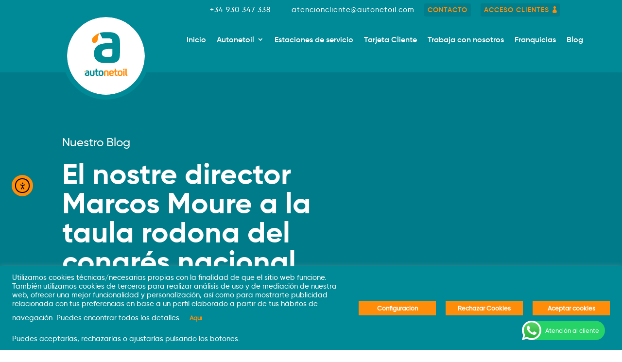

--- FILE ---
content_type: text/html; charset=utf-8
request_url: https://www.google.com/recaptcha/api2/anchor?ar=1&k=6LcUFWYrAAAAAA4f4UVPwPWt_iA0L33DMrtPoWCQ&co=aHR0cHM6Ly9hdXRvbmV0b2lsLmNvbTo0NDM.&hl=en&v=N67nZn4AqZkNcbeMu4prBgzg&size=invisible&anchor-ms=20000&execute-ms=30000&cb=pvf1fzetcfoy
body_size: 48584
content:
<!DOCTYPE HTML><html dir="ltr" lang="en"><head><meta http-equiv="Content-Type" content="text/html; charset=UTF-8">
<meta http-equiv="X-UA-Compatible" content="IE=edge">
<title>reCAPTCHA</title>
<style type="text/css">
/* cyrillic-ext */
@font-face {
  font-family: 'Roboto';
  font-style: normal;
  font-weight: 400;
  font-stretch: 100%;
  src: url(//fonts.gstatic.com/s/roboto/v48/KFO7CnqEu92Fr1ME7kSn66aGLdTylUAMa3GUBHMdazTgWw.woff2) format('woff2');
  unicode-range: U+0460-052F, U+1C80-1C8A, U+20B4, U+2DE0-2DFF, U+A640-A69F, U+FE2E-FE2F;
}
/* cyrillic */
@font-face {
  font-family: 'Roboto';
  font-style: normal;
  font-weight: 400;
  font-stretch: 100%;
  src: url(//fonts.gstatic.com/s/roboto/v48/KFO7CnqEu92Fr1ME7kSn66aGLdTylUAMa3iUBHMdazTgWw.woff2) format('woff2');
  unicode-range: U+0301, U+0400-045F, U+0490-0491, U+04B0-04B1, U+2116;
}
/* greek-ext */
@font-face {
  font-family: 'Roboto';
  font-style: normal;
  font-weight: 400;
  font-stretch: 100%;
  src: url(//fonts.gstatic.com/s/roboto/v48/KFO7CnqEu92Fr1ME7kSn66aGLdTylUAMa3CUBHMdazTgWw.woff2) format('woff2');
  unicode-range: U+1F00-1FFF;
}
/* greek */
@font-face {
  font-family: 'Roboto';
  font-style: normal;
  font-weight: 400;
  font-stretch: 100%;
  src: url(//fonts.gstatic.com/s/roboto/v48/KFO7CnqEu92Fr1ME7kSn66aGLdTylUAMa3-UBHMdazTgWw.woff2) format('woff2');
  unicode-range: U+0370-0377, U+037A-037F, U+0384-038A, U+038C, U+038E-03A1, U+03A3-03FF;
}
/* math */
@font-face {
  font-family: 'Roboto';
  font-style: normal;
  font-weight: 400;
  font-stretch: 100%;
  src: url(//fonts.gstatic.com/s/roboto/v48/KFO7CnqEu92Fr1ME7kSn66aGLdTylUAMawCUBHMdazTgWw.woff2) format('woff2');
  unicode-range: U+0302-0303, U+0305, U+0307-0308, U+0310, U+0312, U+0315, U+031A, U+0326-0327, U+032C, U+032F-0330, U+0332-0333, U+0338, U+033A, U+0346, U+034D, U+0391-03A1, U+03A3-03A9, U+03B1-03C9, U+03D1, U+03D5-03D6, U+03F0-03F1, U+03F4-03F5, U+2016-2017, U+2034-2038, U+203C, U+2040, U+2043, U+2047, U+2050, U+2057, U+205F, U+2070-2071, U+2074-208E, U+2090-209C, U+20D0-20DC, U+20E1, U+20E5-20EF, U+2100-2112, U+2114-2115, U+2117-2121, U+2123-214F, U+2190, U+2192, U+2194-21AE, U+21B0-21E5, U+21F1-21F2, U+21F4-2211, U+2213-2214, U+2216-22FF, U+2308-230B, U+2310, U+2319, U+231C-2321, U+2336-237A, U+237C, U+2395, U+239B-23B7, U+23D0, U+23DC-23E1, U+2474-2475, U+25AF, U+25B3, U+25B7, U+25BD, U+25C1, U+25CA, U+25CC, U+25FB, U+266D-266F, U+27C0-27FF, U+2900-2AFF, U+2B0E-2B11, U+2B30-2B4C, U+2BFE, U+3030, U+FF5B, U+FF5D, U+1D400-1D7FF, U+1EE00-1EEFF;
}
/* symbols */
@font-face {
  font-family: 'Roboto';
  font-style: normal;
  font-weight: 400;
  font-stretch: 100%;
  src: url(//fonts.gstatic.com/s/roboto/v48/KFO7CnqEu92Fr1ME7kSn66aGLdTylUAMaxKUBHMdazTgWw.woff2) format('woff2');
  unicode-range: U+0001-000C, U+000E-001F, U+007F-009F, U+20DD-20E0, U+20E2-20E4, U+2150-218F, U+2190, U+2192, U+2194-2199, U+21AF, U+21E6-21F0, U+21F3, U+2218-2219, U+2299, U+22C4-22C6, U+2300-243F, U+2440-244A, U+2460-24FF, U+25A0-27BF, U+2800-28FF, U+2921-2922, U+2981, U+29BF, U+29EB, U+2B00-2BFF, U+4DC0-4DFF, U+FFF9-FFFB, U+10140-1018E, U+10190-1019C, U+101A0, U+101D0-101FD, U+102E0-102FB, U+10E60-10E7E, U+1D2C0-1D2D3, U+1D2E0-1D37F, U+1F000-1F0FF, U+1F100-1F1AD, U+1F1E6-1F1FF, U+1F30D-1F30F, U+1F315, U+1F31C, U+1F31E, U+1F320-1F32C, U+1F336, U+1F378, U+1F37D, U+1F382, U+1F393-1F39F, U+1F3A7-1F3A8, U+1F3AC-1F3AF, U+1F3C2, U+1F3C4-1F3C6, U+1F3CA-1F3CE, U+1F3D4-1F3E0, U+1F3ED, U+1F3F1-1F3F3, U+1F3F5-1F3F7, U+1F408, U+1F415, U+1F41F, U+1F426, U+1F43F, U+1F441-1F442, U+1F444, U+1F446-1F449, U+1F44C-1F44E, U+1F453, U+1F46A, U+1F47D, U+1F4A3, U+1F4B0, U+1F4B3, U+1F4B9, U+1F4BB, U+1F4BF, U+1F4C8-1F4CB, U+1F4D6, U+1F4DA, U+1F4DF, U+1F4E3-1F4E6, U+1F4EA-1F4ED, U+1F4F7, U+1F4F9-1F4FB, U+1F4FD-1F4FE, U+1F503, U+1F507-1F50B, U+1F50D, U+1F512-1F513, U+1F53E-1F54A, U+1F54F-1F5FA, U+1F610, U+1F650-1F67F, U+1F687, U+1F68D, U+1F691, U+1F694, U+1F698, U+1F6AD, U+1F6B2, U+1F6B9-1F6BA, U+1F6BC, U+1F6C6-1F6CF, U+1F6D3-1F6D7, U+1F6E0-1F6EA, U+1F6F0-1F6F3, U+1F6F7-1F6FC, U+1F700-1F7FF, U+1F800-1F80B, U+1F810-1F847, U+1F850-1F859, U+1F860-1F887, U+1F890-1F8AD, U+1F8B0-1F8BB, U+1F8C0-1F8C1, U+1F900-1F90B, U+1F93B, U+1F946, U+1F984, U+1F996, U+1F9E9, U+1FA00-1FA6F, U+1FA70-1FA7C, U+1FA80-1FA89, U+1FA8F-1FAC6, U+1FACE-1FADC, U+1FADF-1FAE9, U+1FAF0-1FAF8, U+1FB00-1FBFF;
}
/* vietnamese */
@font-face {
  font-family: 'Roboto';
  font-style: normal;
  font-weight: 400;
  font-stretch: 100%;
  src: url(//fonts.gstatic.com/s/roboto/v48/KFO7CnqEu92Fr1ME7kSn66aGLdTylUAMa3OUBHMdazTgWw.woff2) format('woff2');
  unicode-range: U+0102-0103, U+0110-0111, U+0128-0129, U+0168-0169, U+01A0-01A1, U+01AF-01B0, U+0300-0301, U+0303-0304, U+0308-0309, U+0323, U+0329, U+1EA0-1EF9, U+20AB;
}
/* latin-ext */
@font-face {
  font-family: 'Roboto';
  font-style: normal;
  font-weight: 400;
  font-stretch: 100%;
  src: url(//fonts.gstatic.com/s/roboto/v48/KFO7CnqEu92Fr1ME7kSn66aGLdTylUAMa3KUBHMdazTgWw.woff2) format('woff2');
  unicode-range: U+0100-02BA, U+02BD-02C5, U+02C7-02CC, U+02CE-02D7, U+02DD-02FF, U+0304, U+0308, U+0329, U+1D00-1DBF, U+1E00-1E9F, U+1EF2-1EFF, U+2020, U+20A0-20AB, U+20AD-20C0, U+2113, U+2C60-2C7F, U+A720-A7FF;
}
/* latin */
@font-face {
  font-family: 'Roboto';
  font-style: normal;
  font-weight: 400;
  font-stretch: 100%;
  src: url(//fonts.gstatic.com/s/roboto/v48/KFO7CnqEu92Fr1ME7kSn66aGLdTylUAMa3yUBHMdazQ.woff2) format('woff2');
  unicode-range: U+0000-00FF, U+0131, U+0152-0153, U+02BB-02BC, U+02C6, U+02DA, U+02DC, U+0304, U+0308, U+0329, U+2000-206F, U+20AC, U+2122, U+2191, U+2193, U+2212, U+2215, U+FEFF, U+FFFD;
}
/* cyrillic-ext */
@font-face {
  font-family: 'Roboto';
  font-style: normal;
  font-weight: 500;
  font-stretch: 100%;
  src: url(//fonts.gstatic.com/s/roboto/v48/KFO7CnqEu92Fr1ME7kSn66aGLdTylUAMa3GUBHMdazTgWw.woff2) format('woff2');
  unicode-range: U+0460-052F, U+1C80-1C8A, U+20B4, U+2DE0-2DFF, U+A640-A69F, U+FE2E-FE2F;
}
/* cyrillic */
@font-face {
  font-family: 'Roboto';
  font-style: normal;
  font-weight: 500;
  font-stretch: 100%;
  src: url(//fonts.gstatic.com/s/roboto/v48/KFO7CnqEu92Fr1ME7kSn66aGLdTylUAMa3iUBHMdazTgWw.woff2) format('woff2');
  unicode-range: U+0301, U+0400-045F, U+0490-0491, U+04B0-04B1, U+2116;
}
/* greek-ext */
@font-face {
  font-family: 'Roboto';
  font-style: normal;
  font-weight: 500;
  font-stretch: 100%;
  src: url(//fonts.gstatic.com/s/roboto/v48/KFO7CnqEu92Fr1ME7kSn66aGLdTylUAMa3CUBHMdazTgWw.woff2) format('woff2');
  unicode-range: U+1F00-1FFF;
}
/* greek */
@font-face {
  font-family: 'Roboto';
  font-style: normal;
  font-weight: 500;
  font-stretch: 100%;
  src: url(//fonts.gstatic.com/s/roboto/v48/KFO7CnqEu92Fr1ME7kSn66aGLdTylUAMa3-UBHMdazTgWw.woff2) format('woff2');
  unicode-range: U+0370-0377, U+037A-037F, U+0384-038A, U+038C, U+038E-03A1, U+03A3-03FF;
}
/* math */
@font-face {
  font-family: 'Roboto';
  font-style: normal;
  font-weight: 500;
  font-stretch: 100%;
  src: url(//fonts.gstatic.com/s/roboto/v48/KFO7CnqEu92Fr1ME7kSn66aGLdTylUAMawCUBHMdazTgWw.woff2) format('woff2');
  unicode-range: U+0302-0303, U+0305, U+0307-0308, U+0310, U+0312, U+0315, U+031A, U+0326-0327, U+032C, U+032F-0330, U+0332-0333, U+0338, U+033A, U+0346, U+034D, U+0391-03A1, U+03A3-03A9, U+03B1-03C9, U+03D1, U+03D5-03D6, U+03F0-03F1, U+03F4-03F5, U+2016-2017, U+2034-2038, U+203C, U+2040, U+2043, U+2047, U+2050, U+2057, U+205F, U+2070-2071, U+2074-208E, U+2090-209C, U+20D0-20DC, U+20E1, U+20E5-20EF, U+2100-2112, U+2114-2115, U+2117-2121, U+2123-214F, U+2190, U+2192, U+2194-21AE, U+21B0-21E5, U+21F1-21F2, U+21F4-2211, U+2213-2214, U+2216-22FF, U+2308-230B, U+2310, U+2319, U+231C-2321, U+2336-237A, U+237C, U+2395, U+239B-23B7, U+23D0, U+23DC-23E1, U+2474-2475, U+25AF, U+25B3, U+25B7, U+25BD, U+25C1, U+25CA, U+25CC, U+25FB, U+266D-266F, U+27C0-27FF, U+2900-2AFF, U+2B0E-2B11, U+2B30-2B4C, U+2BFE, U+3030, U+FF5B, U+FF5D, U+1D400-1D7FF, U+1EE00-1EEFF;
}
/* symbols */
@font-face {
  font-family: 'Roboto';
  font-style: normal;
  font-weight: 500;
  font-stretch: 100%;
  src: url(//fonts.gstatic.com/s/roboto/v48/KFO7CnqEu92Fr1ME7kSn66aGLdTylUAMaxKUBHMdazTgWw.woff2) format('woff2');
  unicode-range: U+0001-000C, U+000E-001F, U+007F-009F, U+20DD-20E0, U+20E2-20E4, U+2150-218F, U+2190, U+2192, U+2194-2199, U+21AF, U+21E6-21F0, U+21F3, U+2218-2219, U+2299, U+22C4-22C6, U+2300-243F, U+2440-244A, U+2460-24FF, U+25A0-27BF, U+2800-28FF, U+2921-2922, U+2981, U+29BF, U+29EB, U+2B00-2BFF, U+4DC0-4DFF, U+FFF9-FFFB, U+10140-1018E, U+10190-1019C, U+101A0, U+101D0-101FD, U+102E0-102FB, U+10E60-10E7E, U+1D2C0-1D2D3, U+1D2E0-1D37F, U+1F000-1F0FF, U+1F100-1F1AD, U+1F1E6-1F1FF, U+1F30D-1F30F, U+1F315, U+1F31C, U+1F31E, U+1F320-1F32C, U+1F336, U+1F378, U+1F37D, U+1F382, U+1F393-1F39F, U+1F3A7-1F3A8, U+1F3AC-1F3AF, U+1F3C2, U+1F3C4-1F3C6, U+1F3CA-1F3CE, U+1F3D4-1F3E0, U+1F3ED, U+1F3F1-1F3F3, U+1F3F5-1F3F7, U+1F408, U+1F415, U+1F41F, U+1F426, U+1F43F, U+1F441-1F442, U+1F444, U+1F446-1F449, U+1F44C-1F44E, U+1F453, U+1F46A, U+1F47D, U+1F4A3, U+1F4B0, U+1F4B3, U+1F4B9, U+1F4BB, U+1F4BF, U+1F4C8-1F4CB, U+1F4D6, U+1F4DA, U+1F4DF, U+1F4E3-1F4E6, U+1F4EA-1F4ED, U+1F4F7, U+1F4F9-1F4FB, U+1F4FD-1F4FE, U+1F503, U+1F507-1F50B, U+1F50D, U+1F512-1F513, U+1F53E-1F54A, U+1F54F-1F5FA, U+1F610, U+1F650-1F67F, U+1F687, U+1F68D, U+1F691, U+1F694, U+1F698, U+1F6AD, U+1F6B2, U+1F6B9-1F6BA, U+1F6BC, U+1F6C6-1F6CF, U+1F6D3-1F6D7, U+1F6E0-1F6EA, U+1F6F0-1F6F3, U+1F6F7-1F6FC, U+1F700-1F7FF, U+1F800-1F80B, U+1F810-1F847, U+1F850-1F859, U+1F860-1F887, U+1F890-1F8AD, U+1F8B0-1F8BB, U+1F8C0-1F8C1, U+1F900-1F90B, U+1F93B, U+1F946, U+1F984, U+1F996, U+1F9E9, U+1FA00-1FA6F, U+1FA70-1FA7C, U+1FA80-1FA89, U+1FA8F-1FAC6, U+1FACE-1FADC, U+1FADF-1FAE9, U+1FAF0-1FAF8, U+1FB00-1FBFF;
}
/* vietnamese */
@font-face {
  font-family: 'Roboto';
  font-style: normal;
  font-weight: 500;
  font-stretch: 100%;
  src: url(//fonts.gstatic.com/s/roboto/v48/KFO7CnqEu92Fr1ME7kSn66aGLdTylUAMa3OUBHMdazTgWw.woff2) format('woff2');
  unicode-range: U+0102-0103, U+0110-0111, U+0128-0129, U+0168-0169, U+01A0-01A1, U+01AF-01B0, U+0300-0301, U+0303-0304, U+0308-0309, U+0323, U+0329, U+1EA0-1EF9, U+20AB;
}
/* latin-ext */
@font-face {
  font-family: 'Roboto';
  font-style: normal;
  font-weight: 500;
  font-stretch: 100%;
  src: url(//fonts.gstatic.com/s/roboto/v48/KFO7CnqEu92Fr1ME7kSn66aGLdTylUAMa3KUBHMdazTgWw.woff2) format('woff2');
  unicode-range: U+0100-02BA, U+02BD-02C5, U+02C7-02CC, U+02CE-02D7, U+02DD-02FF, U+0304, U+0308, U+0329, U+1D00-1DBF, U+1E00-1E9F, U+1EF2-1EFF, U+2020, U+20A0-20AB, U+20AD-20C0, U+2113, U+2C60-2C7F, U+A720-A7FF;
}
/* latin */
@font-face {
  font-family: 'Roboto';
  font-style: normal;
  font-weight: 500;
  font-stretch: 100%;
  src: url(//fonts.gstatic.com/s/roboto/v48/KFO7CnqEu92Fr1ME7kSn66aGLdTylUAMa3yUBHMdazQ.woff2) format('woff2');
  unicode-range: U+0000-00FF, U+0131, U+0152-0153, U+02BB-02BC, U+02C6, U+02DA, U+02DC, U+0304, U+0308, U+0329, U+2000-206F, U+20AC, U+2122, U+2191, U+2193, U+2212, U+2215, U+FEFF, U+FFFD;
}
/* cyrillic-ext */
@font-face {
  font-family: 'Roboto';
  font-style: normal;
  font-weight: 900;
  font-stretch: 100%;
  src: url(//fonts.gstatic.com/s/roboto/v48/KFO7CnqEu92Fr1ME7kSn66aGLdTylUAMa3GUBHMdazTgWw.woff2) format('woff2');
  unicode-range: U+0460-052F, U+1C80-1C8A, U+20B4, U+2DE0-2DFF, U+A640-A69F, U+FE2E-FE2F;
}
/* cyrillic */
@font-face {
  font-family: 'Roboto';
  font-style: normal;
  font-weight: 900;
  font-stretch: 100%;
  src: url(//fonts.gstatic.com/s/roboto/v48/KFO7CnqEu92Fr1ME7kSn66aGLdTylUAMa3iUBHMdazTgWw.woff2) format('woff2');
  unicode-range: U+0301, U+0400-045F, U+0490-0491, U+04B0-04B1, U+2116;
}
/* greek-ext */
@font-face {
  font-family: 'Roboto';
  font-style: normal;
  font-weight: 900;
  font-stretch: 100%;
  src: url(//fonts.gstatic.com/s/roboto/v48/KFO7CnqEu92Fr1ME7kSn66aGLdTylUAMa3CUBHMdazTgWw.woff2) format('woff2');
  unicode-range: U+1F00-1FFF;
}
/* greek */
@font-face {
  font-family: 'Roboto';
  font-style: normal;
  font-weight: 900;
  font-stretch: 100%;
  src: url(//fonts.gstatic.com/s/roboto/v48/KFO7CnqEu92Fr1ME7kSn66aGLdTylUAMa3-UBHMdazTgWw.woff2) format('woff2');
  unicode-range: U+0370-0377, U+037A-037F, U+0384-038A, U+038C, U+038E-03A1, U+03A3-03FF;
}
/* math */
@font-face {
  font-family: 'Roboto';
  font-style: normal;
  font-weight: 900;
  font-stretch: 100%;
  src: url(//fonts.gstatic.com/s/roboto/v48/KFO7CnqEu92Fr1ME7kSn66aGLdTylUAMawCUBHMdazTgWw.woff2) format('woff2');
  unicode-range: U+0302-0303, U+0305, U+0307-0308, U+0310, U+0312, U+0315, U+031A, U+0326-0327, U+032C, U+032F-0330, U+0332-0333, U+0338, U+033A, U+0346, U+034D, U+0391-03A1, U+03A3-03A9, U+03B1-03C9, U+03D1, U+03D5-03D6, U+03F0-03F1, U+03F4-03F5, U+2016-2017, U+2034-2038, U+203C, U+2040, U+2043, U+2047, U+2050, U+2057, U+205F, U+2070-2071, U+2074-208E, U+2090-209C, U+20D0-20DC, U+20E1, U+20E5-20EF, U+2100-2112, U+2114-2115, U+2117-2121, U+2123-214F, U+2190, U+2192, U+2194-21AE, U+21B0-21E5, U+21F1-21F2, U+21F4-2211, U+2213-2214, U+2216-22FF, U+2308-230B, U+2310, U+2319, U+231C-2321, U+2336-237A, U+237C, U+2395, U+239B-23B7, U+23D0, U+23DC-23E1, U+2474-2475, U+25AF, U+25B3, U+25B7, U+25BD, U+25C1, U+25CA, U+25CC, U+25FB, U+266D-266F, U+27C0-27FF, U+2900-2AFF, U+2B0E-2B11, U+2B30-2B4C, U+2BFE, U+3030, U+FF5B, U+FF5D, U+1D400-1D7FF, U+1EE00-1EEFF;
}
/* symbols */
@font-face {
  font-family: 'Roboto';
  font-style: normal;
  font-weight: 900;
  font-stretch: 100%;
  src: url(//fonts.gstatic.com/s/roboto/v48/KFO7CnqEu92Fr1ME7kSn66aGLdTylUAMaxKUBHMdazTgWw.woff2) format('woff2');
  unicode-range: U+0001-000C, U+000E-001F, U+007F-009F, U+20DD-20E0, U+20E2-20E4, U+2150-218F, U+2190, U+2192, U+2194-2199, U+21AF, U+21E6-21F0, U+21F3, U+2218-2219, U+2299, U+22C4-22C6, U+2300-243F, U+2440-244A, U+2460-24FF, U+25A0-27BF, U+2800-28FF, U+2921-2922, U+2981, U+29BF, U+29EB, U+2B00-2BFF, U+4DC0-4DFF, U+FFF9-FFFB, U+10140-1018E, U+10190-1019C, U+101A0, U+101D0-101FD, U+102E0-102FB, U+10E60-10E7E, U+1D2C0-1D2D3, U+1D2E0-1D37F, U+1F000-1F0FF, U+1F100-1F1AD, U+1F1E6-1F1FF, U+1F30D-1F30F, U+1F315, U+1F31C, U+1F31E, U+1F320-1F32C, U+1F336, U+1F378, U+1F37D, U+1F382, U+1F393-1F39F, U+1F3A7-1F3A8, U+1F3AC-1F3AF, U+1F3C2, U+1F3C4-1F3C6, U+1F3CA-1F3CE, U+1F3D4-1F3E0, U+1F3ED, U+1F3F1-1F3F3, U+1F3F5-1F3F7, U+1F408, U+1F415, U+1F41F, U+1F426, U+1F43F, U+1F441-1F442, U+1F444, U+1F446-1F449, U+1F44C-1F44E, U+1F453, U+1F46A, U+1F47D, U+1F4A3, U+1F4B0, U+1F4B3, U+1F4B9, U+1F4BB, U+1F4BF, U+1F4C8-1F4CB, U+1F4D6, U+1F4DA, U+1F4DF, U+1F4E3-1F4E6, U+1F4EA-1F4ED, U+1F4F7, U+1F4F9-1F4FB, U+1F4FD-1F4FE, U+1F503, U+1F507-1F50B, U+1F50D, U+1F512-1F513, U+1F53E-1F54A, U+1F54F-1F5FA, U+1F610, U+1F650-1F67F, U+1F687, U+1F68D, U+1F691, U+1F694, U+1F698, U+1F6AD, U+1F6B2, U+1F6B9-1F6BA, U+1F6BC, U+1F6C6-1F6CF, U+1F6D3-1F6D7, U+1F6E0-1F6EA, U+1F6F0-1F6F3, U+1F6F7-1F6FC, U+1F700-1F7FF, U+1F800-1F80B, U+1F810-1F847, U+1F850-1F859, U+1F860-1F887, U+1F890-1F8AD, U+1F8B0-1F8BB, U+1F8C0-1F8C1, U+1F900-1F90B, U+1F93B, U+1F946, U+1F984, U+1F996, U+1F9E9, U+1FA00-1FA6F, U+1FA70-1FA7C, U+1FA80-1FA89, U+1FA8F-1FAC6, U+1FACE-1FADC, U+1FADF-1FAE9, U+1FAF0-1FAF8, U+1FB00-1FBFF;
}
/* vietnamese */
@font-face {
  font-family: 'Roboto';
  font-style: normal;
  font-weight: 900;
  font-stretch: 100%;
  src: url(//fonts.gstatic.com/s/roboto/v48/KFO7CnqEu92Fr1ME7kSn66aGLdTylUAMa3OUBHMdazTgWw.woff2) format('woff2');
  unicode-range: U+0102-0103, U+0110-0111, U+0128-0129, U+0168-0169, U+01A0-01A1, U+01AF-01B0, U+0300-0301, U+0303-0304, U+0308-0309, U+0323, U+0329, U+1EA0-1EF9, U+20AB;
}
/* latin-ext */
@font-face {
  font-family: 'Roboto';
  font-style: normal;
  font-weight: 900;
  font-stretch: 100%;
  src: url(//fonts.gstatic.com/s/roboto/v48/KFO7CnqEu92Fr1ME7kSn66aGLdTylUAMa3KUBHMdazTgWw.woff2) format('woff2');
  unicode-range: U+0100-02BA, U+02BD-02C5, U+02C7-02CC, U+02CE-02D7, U+02DD-02FF, U+0304, U+0308, U+0329, U+1D00-1DBF, U+1E00-1E9F, U+1EF2-1EFF, U+2020, U+20A0-20AB, U+20AD-20C0, U+2113, U+2C60-2C7F, U+A720-A7FF;
}
/* latin */
@font-face {
  font-family: 'Roboto';
  font-style: normal;
  font-weight: 900;
  font-stretch: 100%;
  src: url(//fonts.gstatic.com/s/roboto/v48/KFO7CnqEu92Fr1ME7kSn66aGLdTylUAMa3yUBHMdazQ.woff2) format('woff2');
  unicode-range: U+0000-00FF, U+0131, U+0152-0153, U+02BB-02BC, U+02C6, U+02DA, U+02DC, U+0304, U+0308, U+0329, U+2000-206F, U+20AC, U+2122, U+2191, U+2193, U+2212, U+2215, U+FEFF, U+FFFD;
}

</style>
<link rel="stylesheet" type="text/css" href="https://www.gstatic.com/recaptcha/releases/N67nZn4AqZkNcbeMu4prBgzg/styles__ltr.css">
<script nonce="67VYU7eqgdhJGDvVBQhWmA" type="text/javascript">window['__recaptcha_api'] = 'https://www.google.com/recaptcha/api2/';</script>
<script type="text/javascript" src="https://www.gstatic.com/recaptcha/releases/N67nZn4AqZkNcbeMu4prBgzg/recaptcha__en.js" nonce="67VYU7eqgdhJGDvVBQhWmA">
      
    </script></head>
<body><div id="rc-anchor-alert" class="rc-anchor-alert"></div>
<input type="hidden" id="recaptcha-token" value="[base64]">
<script type="text/javascript" nonce="67VYU7eqgdhJGDvVBQhWmA">
      recaptcha.anchor.Main.init("[\x22ainput\x22,[\x22bgdata\x22,\x22\x22,\[base64]/[base64]/[base64]/bmV3IHJbeF0oY1swXSk6RT09Mj9uZXcgclt4XShjWzBdLGNbMV0pOkU9PTM/bmV3IHJbeF0oY1swXSxjWzFdLGNbMl0pOkU9PTQ/[base64]/[base64]/[base64]/[base64]/[base64]/[base64]/[base64]/[base64]\x22,\[base64]\x22,\x22wrlAw50XLCnDvn8gXsKTwoEwwoDDkiDCmCbDqRTCh8OvwpfCnsOydw85ecOdw7DDoMOLw6vCu8OkI1jCjlnDosOhZsKNw6BvwqHCk8O7wpBAw6BeUy0Hw4nCuMOOA8O1w6lYwoLDm2nClxvChcOcw7HDrcO6a8KCwrI/wozCq8Owwq1+woHDqBLDogjDomYWwrTCjk7CsiZiacK9XsO1w5ZTw43DlsOIXsKiBmNZasOvw5vDpsO/w57Dj8Kfw47Ci8OhK8KYRTXCpFDDhcO/wrLCp8O1w6jCmsKXA8OOw5M3Xl9/NVDDjcOTKcOAwpdyw6YKw6rDpsKOw6ckwp7DmcKVb8OEw4Bhw4ktC8OwdyTCu3/Cv1VXw6TCqMK5DCvCs3sJPknCi8KKYsOZwq1Ew6PDgcOJOiRqM8OZNkFWVsOsc1bDoixOw7vCs2dgwrTCihvClhQFwrQhwrvDpcO2wrHClBMuUMOOQcKbZiNFUgHDug7ChMKPwovDpD1Nw4LDk8K8J8KrKcOGfcKdwqnCj1PDrMOaw49cw7t3wpnCux/[base64]/wpfDncOkKMKFw4HCosKZw4ZGQnFKwpzCjybCp8KYwrLCr8KCJsOOwqXCkBtqw5DCoFIAwpfCnk4xwqE/wqnDhnEPwrEnw43ChsOpZTHDlVDCnSHClzkEw7LDrXPDvhTDl0fCp8K9w7bCo0YbfcO/wo/[base64]/[base64]/CuGBbwolPUcOHOVzDucKCw6VmdsKjNmzCmksYw7fDksOCbMKHwrpCPMK1wqRXdsOqw74/[base64]/CgFVWwpvDqTBPNmUZw7BJw5PDr8OOHcKKw4/CmcOkAcK/[base64]/ClMK4RQ9ywqN5wrFQw7vCrS0cw7DCtsOiw7QBNsOmw6zDmRAmw4dwRHXDkzs7w5wREBJ3XTfDjzpfNW4Pw5VFw4EVw6XCq8OXw7XDoUDDphluwqvCg09TWjrCuMOKezZBw612YD3CuMOjwozDsTjDtMKmwqdsw6HCtMOoCMKpwrkqw4/[base64]/Co0vCkcOmXcO/[base64]/[base64]/wqlvwo4Jwq7DrcKQw7Rswp9lw4bCtcKiw5HClxbDtcKLeHJOPgM1wrtNwrt1fsOSw6rDkQcNOQvDuMKywrlFw610YsK0w4Z3VljCpilrwqkGwpbCpw/[base64]/DrgfCqMKZW8O+Y2waRFvCiiPDrMKQecKjZ8KHJF82fD5uwpkVw7fCicKaE8OQA8Kbw4RJXyBuwoBcKzfDixdFNUXCqCTCksKowpXDs8Klw7ZSMRTDpcKPw7fCsTkIwqRnE8KAw7fDnhfCowl1EcORw5YhHFoKIcOYLMKZJyzDq1DCnyZqwo/CmlB/wpbDpyZjwobDgS4gCB47FCHClcKeXUx/fMORIxIcwqQLNCg3bmtTKXw2w6fDkMKcwoTDiF7CoiZXwrdhw6bCgFHCo8Ogw78wAx0jJsOYw6bDkVVww77CvsKIU0nDpcO5GsOWwroJwpHCvmsBTgUZJF/[base64]/S8OfBcOiw4sVw4nDmRzDmDtjw4nDqw0Kw7DCgB06M8OEwrJZw5LDrcORw4XCisKubMOsw5PDjVUSw69Nw5BsGMK8NMKYwr4kccOIw4AbwrIdAsOiw5EjPx/DsMORwrcGw60/BsKaMMOTwpLCusKARx9faT3CkSzCoCnDnMKRc8OPwrrCv8OXNxwhOkrCszkIDRpTMsKYwokLwowmbU8NPcO0wq0TdcOfwpdTbsOlw7Inw5rDiQPCvwBcP8K9wo3DucKQwp/[base64]/[base64]/Dv8Kyw5lUHsKFKl/CocOOw6DCpQnCmcO7w53Cj8OdbsOTB0PChsKPw7bCgBksN2nDnTbCmCbDvcKjRlVcd8KsF8O0GHACAhEmw5YBfkvCp0ZxIV9AL8O2cxbClcOmwrHDrDUVLMKMRyjCgTTDmsKtCXdawpMwD2/CvUsDw7vDjjjDp8KIcwnCgcOvw6g6FsOdFcOcWTHClQdQw5nDpj/CvMOmwq3DuMKnOEFQwp5Ow7gMK8KbFcOmwqDCil5uw5rDhBpNw7vDuUrCoVk4wogqZcORFsK3wqwkC0rDvRgiBcK9LWvCrsKTw6EHwrpAw65kwqbDisKWw4HCvV3Dmn1rXsObalZJf0LDkUt5woTDmCTCg8OSOzIHw48XDhxYw7HCn8K1E2jCrRYfW8K/d8K7KsKFNcOkw5Urw6bCpj8zZHLDo3rDrVvChWVNdMKfw59YPMOOPkcvwrDDqcKjIXZ1aMO/BMKwwozCogfCrF8NOGAgwpvCi3HCpnXDm3wqHDl1wrbCnmnDrsKHw4grwosgVFttwq0PPXgvOMODwoJiwpU+w6ZfwojDgMKEw5TDpjrDvzrDm8KuQhwsYifDhcOJw6XCpRPDpgNpaQvDvMO1R8O6w79iTsOfw77Dr8K7cMKUUsOawpYCwoZDw6VkwoPCpw/Cqm4aaMKpw7Z/w7gtGwlDwrgow7bDusKOw6LCgFh8UcOfw6XCr3QQwo/[base64]/LMOOw6cDGWrCq2E4LcK+wqTDgATDhgkhwoTDlCTCq8Kaw6nDnTUzQiQPFcOFwqdNEsKKwrfDssKqwoXDoyAAw41/WEd2B8Ojw6TCu38fVsKSwpnCun5IE2bCkRoyZsOYFsKMZxXDgMOENsKcwrogwrbDq2vDlQJQES9jEVPDjcOeL0jDg8KWIMKNJ0tYNsKRw4I+X8OQw4dMw7nDjgHCp8K3UU/CpiLDsEPDpMKAw6NQZ8Khwq3Dk8OrL8O4w7XDsMOOwqd0wp/[base64]/CsMKWZ8OSUcKqaW7DqF3DpsO4w6bDvcOhMQvCq8KvVcKFw5nCth/[base64]/DR0AYcKUNsKxw7vCg8Ohw7DCj8OUw7XCjGbDhcK/w71AMA3CkmvDpMKDL8OOw77DjSF2w7fDt2sDw6vCuQvDtgMqAsOlwogmwrBPw47CucOzw4/DoXBldy7Dh8OIX2pEV8Kuw68GMW7CtcOBwqHCqhhKw7dtOUYfwr4Tw7/Cp8K+woctwpPDhcOHw61pwoAQw4dtAhjDojtzHiAew64hXyxAEsKYw6TDsgp6N1A5wrXCm8KaIR9xO2IBw6nCgsKlw7jCgcOiwoIww4zDjsOBw412e8K/w5zDpMOFwonCj0tfw4DCqcOdXMOxNsOHw6rDq8OxKMOiSC1aX0vCtEcnw7APw5vDoUPDjWjClcO6w7nCvyXDr8OoGCXDmRVGwowXNMOIFEXDp0XDtH5JF8K6LzjCrzRfw47CliUSw7TCiTTDkldGwqlZfzomw4UQwqU+ZAjDqVlFQMOBw40hwr/[base64]/DjWvDp8OPAcOPbcKpwrpADMK8dcKtw6F8wpLDohUjwq0bP8KHw4PDh8OhGMORZ8K2OQjDoMOJHMOIw5pgw5JyBGAFbsKRwozCvlbDq2zDiEDDlcO5wqovwqt8wpvDrV5TDA9rw6gSQhzCm1g7VgDCry/[base64]/[base64]/CmnQuwqsMw7h2w4HDo3bDhD7DjsOvIm93wqPDn8Oaw4XDnQ3CrcKLCcOqw6d1w6AgZmgvTsK6w6LChsO1wpzDlcOxIMO/cE7DiiJUw6PDqcOeHMO1wolOwqMFJ8OJw6EhdWDDosKvwo1/RsOEFy7CvMKMCjowKEsRe3bCsVp/N2XDgcK+EWhbaMOCEMKOw7vCuGbDlsOLwrQ8w7rCiE/CusKnNzPClMOuWsOKKkXDmjzDkRVhwqZYwolwwrvCrkzDucKOY3zCksOJEF7DoCfDlRklw43CngI/wpo0w4LCkVsKwqQKQsKQLsKmwqzDqT0Hw53CgsO8dcO+wpNRw7o7wp3CiiAXJxfCpDHCgMO2wrvDkn7DgC5rTBoiAcKPwpZswoHDlcOtwpbDplvCizEQwpk7esK/wp3Dq8Kqw4TChjcfwrB5B8K7wofCmMK2dl8zwrwVMMOgUsK1w7ZiSy7Dgkwxw6TCksKgXysXNEXDj8KULcO/wo7DlMKlE8Kbw4QNKcOyJ2vDn3/DmsKtYsOQw57CusKqwppLQgcPw7dYaDjDlsOTw405OG3DiE3CvMKFwqNYRHErw5jCoQ0Kwrs/KwXDhMOWw5/Cmn4Sw6tnwrHDvzzCtx89w7rDvzDCmsKowqc1YMKIwo/DvGHCpl3DgcKPwpQKaxg/[base64]/CrBjCnCkGDMKVw7/DvUTCm8OVCMK7H8KCw78gwpxoM2lyMlfCt8OmEzLDo8O5worCmcK3H0ooFcKYw7gfwrvCs0BCbzF1wrQSw6MuIEl+XcORw5ppdVDCgkzCsQ8Xwq/DvsOpw6wtw6zDrDRkw7zCpsKtWMO4NVsbSQsLw5zDq0jDmk0/QzDDnMOlUcOMw78tw4JADMKRwqXDsznDiQkkw50ub8OpZcKyw4LClAhKwrhiYgvDmcOww6vDlVvCrMOIwq5Nw4s4EUnCrEN7d3XCvFjClsKzA8O6A8KTw4HCp8ORwrxUEsOdw5hwXlLDusKGZhXDphVdNk7DpMO1w6XDicOJwpJSwp/CssKHw5YOw6V5wrMswpXCv397w4Njw4wqw45DPMKDVMKWNcKnw5YzRMKuwp1NDMOFw7tKwqVxwrYiw73CpMOuPcOMw4bCqTpPwrgrw4BEdCJ6w47Dp8KawobDuCHCr8O/[base64]/DrsOXOMOHwpnDvyLDjMKpwpnDknJRMsKcYsKNw5TDmg/DlcO8ZsOfw7XCkcKgLnV6wpLDjlPDtQjDl0BuB8OIWEt2J8KWwoPCo8OiSXrCoSTDui/CssKYw5NywpIYOcKEwqnDq8OVw5l4wrA2PMKWGE5ew7QdUk7CnsOdDcOTwoTCoyQqQQDCjlvCscKSw5bCk8OYwp/Dhyk9w63CkUTCiMOIw4Ycwr/[base64]/CgMOUw7fDnMOicMKOw6bCg8KNw6sSwqYaw6tswp3CtcOYw5Q/wqfDtsKfw53CrgMZHsOQIMKjWFHDhnoKw67CoHgYw5nDqC4ww4MXw6XDtSjDuX5WK8K0wq9YGsOUHMK1GsKYw6txw6TClU3ChMOiE0pgAivDiRjChiFzwqxDScOuRVt6dcOrw6nChHpVwqdpwqTDggJAw6LDlmMVe0DDhsOWwpkZVsOYw4bCnMKewrZULQ/[base64]/[base64]/[base64]/DrAFUwpbDjsO0P2TDjcKLBFdIMcO1wqLDs8KAwqrDmwjCq8ODdErDncKBwp8Nwq3CvTvCpsOsFcO4w7BhLU4ywqvCk0tASzDCkzE/ERU3wrs/wrbDhMKGw6NXInkBahUCwqDCm3PCoWQ3F8K8DyzCmsOLRSLDnzPDmMKweRxfW8KIw43DjFttw5vCmMOScMOzw7jCtsOSw4xGw7/DjMKIaRrCh2l0wpnDn8ODw4U8fgHDiMOcccKew7IVC8O/w6XCssOMw73CqcOaAcOWwprDmcKZMg4GbylKMHclwqMjahRALEQHI8KWCMOGflTDiMOsDDsmw5HDoQDCmMKDQ8OcE8OFwqjCtjV0bHNSw55sMMK4w786E8Olw7fDmWPCsAo+wqvDj0gDwqxgcy8fw5HCk8OsbH3Dl8KKP8ObQcKJY8Ocw4/Ch0HDrsKeKMK9MVTCsnjCicOVw6DCrlBZVMOXwp1uO2hvXkPCr14wdMKnw4IGwpEZal3Cgn/Ct2MdwpBHw7vDlMOVw4bDj8OWOz5zwosCdMK0NUk3JQjCjCBnSwhOwo48Ok9XBRN2J1cVNClLwqwHBFvCtcK9ZcOpwrjCrB3DjMO0E8OKV11cw43DtMK3QysPwpEWS8Krw7TDkTPDtcOXbhLCkMOKw5vDvMO8woIcwrzCtsKbS24+wp/Ck1DCpC3Cmk8zWiQfRCEOwoTCmMK2w7scw47DsMKiZW/CvsK0bC3DqFvDrB3CoDh4w4dpw7fCtj4ww53Ci0AVHHLCunUmb33CqywDw7DDqsOBEMOCw5XCrcK7IsOvKsOLwqBTw7VKwpDDnDDCgAM+wqLCsjMYwoXCrRTCnsOuYMOAOXw1RcK5En06w5zCp8OIw7gAd8K8e0TCqhHDqG/CgMK9HShCU8O8wpDClAvCtMKiwp/DmT8Qcn3CtcKkw57ClcKgw4fClQ1iw5TDjsO1wrEQw5kDw4xWPnM/wpnDlsOKW13CnsO4ZG7DlhvCkcOFAWJVw5wKwrhJw6ROw7XDuVhUw74/csOCw6ppw6DDpy1jTsOIwpDDjsOOAMK2WSR0d3I6ISbDlcK8WcO7R8Kpw7UBTcKzH8OLNsObCsKJwrPDohbDiRYvY13CjsKLYRHDisO3w6rCv8OaXTPDucOGazJ2XkvDhkRNwq3Cv8KEcMOcVMOww4jDhSfDnUV1w6fCusK2AG/DsVoqBCXCkkNRETJUSmnCmXFawp0RwpolTAVDwqY2PsKrccKJIcOPw6HDr8O0w7zCvHDChG10wqpWwq8WCB3Dh1nCj2ByI8OOw4N1eH/CucO7XMKfJ8KneMK2L8OZw4nCm2/CqnHDs29rR8KbZ8OCFMODw7R3dBlkw5xnSwQRT8ODbB8pDsK1I1gbw4PDmBU9FwtqEsOvwpo6anrCu8OnKsOmwrPDlDUqbsOnw7oSX8OdADN6wpl8bBPDpcKJacK5wrTDgFPCvTE/w5wuZsK/wo/DmF1XZcKewrtKGcOUw49pw6fCisKjISTCj8K4XUHDrjVNw600a8K+T8OnHcKZwo81w4rCiidOwps3w4YAwoYYwoJBf8KNOFEKwqpjwr4IUgPCpMOSw5vCniU4w6JxXsO0w6HDqcKrfgVyw6/CskvCjiDDn8KcawIgwo7CrXM7wrnCgC1ubFLDm8OgwoImwrXCjMOcwpo8wpcZMMOIw4TCulzCmMOgworCg8OywrdnwpQTGRnDvxQjwqBsw5cpLRvCgBYdKMOZcyQeeyXDlcKLwpjCplHCgsOKwrl0IsKwLsKAw5AQw6/[base64]/CssO/[base64]/DtcKCJsOabhXDll/CrcKTwozDpztRwqN/[base64]/Dn8KXOMO6VsKvBsOXB8K6w4l5woTDgMOgw4HCosKEw73DkMOpdcKFw4kiw4pSEsKRwq8JwqnDkywtangpw7B3wopzFgdZT8OswqPCisKvw5rCgDHChSAKMcKcW8O/TcOow5HCmsOYXjXDojBdFSTDrMOcFMO+J0MfXcOZIHzDtsO2BMK4wovCjMOtOsKiw6zDgU7Djy7DsmfCtsOUwo3DuMOmOXU4XXMIPzfChcOMw5XCkcKQwqrDn8KMWMKfOxxAI3EawrwnQcOFDAHDj8KHwpw3w6/CrEUDwq3CpsKow5PCrADDjsOpw4PCt8O3wqFOwqM/E8KZwq7Ci8KzMcK6bcOXwoPCvcOlCWXCqCjDrhnCv8OKw75ZL2x7K8ONwoo0KMKSwpLDmcKYYjPDm8OwXcOUwqzCk8KWUcKCNDgZRQnCiMOvY8O/ZUBRw77ChiUCG8O7EBJbwpvDmMKPbn/CgcKWw6RAEcKoRsOQwqBMw7ZfQ8ODw7oeMl17YRtRYV/[base64]/DtCrCqEnCpWTDr8Oew5bDosOrwoLCihPDkG/DrMOowq0eHsKSw5sRw4PCqFZXwqxbBjrDkHbDncKvwo0tFkHChCPChsK4ZVDCo10SfQB/wq84VMKow7vDvMK3ecKcNGdDcUJiwpNowqTDpsOVNnY3AMKIw51Ow7dCSjYAQUjCrMKjbC5Mf13Ds8K0w7HDnVrDu8O5QEYYHy3DlMKmdjrCksKrw5XDih/Csig+WcK7w61Qw4nDoX4bwq3DgAlkLsOqw45gw6Jfw41mFsKaZsKLBcO3OsKxwp4Zw6wtw7JTWcOBHsK7EsOxw6TCucO+wo3Ds0NcwqfDixoTWsOUCsKTT8KhC8OYFzkufsOtw6/CksOowq3CscOEU1JlL8KFZ34Mwo3Cp8KKw7DCm8KqWMKMEA1RWysyc2BFCcOBVsK3wrrCncKOwr0+w5TCuMOrw5h6ecKPb8OHbMOxw50nw4/CqcOvwrzDqsOSwqADPkXCklbCmsO6ZnfCpsKzw7jDjCTDqnfCnMK+w5x6K8OqFsOdw7fChiTDiTxjwp3DucKxVMOvw7TCocOHwr5aFMOvw57CocKddMKxwr5SesKVLgDDiMO5w6jCmyQ5wqXDrcKDOUrDsHnDtsKvw4Vsw4J8MMKMw4lBesOvJBLCocKlXjvCqm/DoyFycsOYQlHDiF7ChzLCimDCp0TDkFRWYsOQf8KWwoHCm8KgwqXDqljDnV/DphPCq8Krw51eF0jDlGHChC/ClcORHsOIw7okwp1yY8OAemNcwp5eVFsJwp3DgMO3WsKVIA3CuDbCh8OXwrDDjStAwp3DtUXDsUUvFQvDh3Epdx3DqMOEJMO3w6cWw7czw74xbRx5LEHCksKcw4fCvGd5w77CgmLDqQfCrsO/w7tNFTI3VsK6wpjDhsKTG8OCw6hiwosPw6xZFMKDwrVBw71Hwo1hA8KWJyFSA8Kewpssw77DtMOUwp8Gw7DDpjbDqzTCmsOFLX9BPcK6ZMOwERYaw4BMw5BawpQHw602wobCnXfDn8KON8OIwo1bw4rCpcOuQ8Kkw4jDqSRxYA/[base64]/WkXDpMKPf8OIecK+w4xUwrR5RF8wbMKNw5HDpXoqDsK8w5fClcObwo3DgikSwrXCvUYQwrg0w7MFw7/Cv8Oew60PXsKAYEkpcAnCkRBlw5F4LV9zw7HCs8KNw4vCnkw4w4jChcOvKzjCqMO3w7rDvMK4wpnCnFzDh8K9UcOFEsK9wojCiMK+w7XCmcKxw7LCgcKVwpobZw4Hwq3CjEfCrwF0aMKOdMOhwprClMOmwpMzwp/CvcKIw5kARDBOATFzwr9Pw6PDk8OPZMOOPRHClcKtwrfDhMOAPsOVQ8OOPMKGfMKneCfDlSrChwPDun3CncKENTPDrnLDk8Kiw4MGwpzDk11gwpbCs8OqI8KfO0RkU10aw5VlVMKYw7nDgmB4EsKHwoEmw78iDGnChXZpTkgjNjTCrEZpZR/DminDrWxCw4LDoEhxw43Ck8KicWBHwpPCmcKpwptlwq15w6Rae8OVwoDCtA7DqlnCjn9iwq7Ds0TDkMK/wr5PwqkVTMKQwqHCscOKwpt3w7Qcw5jDhzbCnxNCAh3ClMOTw5PCsMKnNcKXw5vDkWjCmMOjYMKdRHMKw6PCkMO8IXssa8KlfDlCwpc7wqkLwrhKccKhSg3CqcKJw5BJQ8KDaR9Gw4McwoPCrz1HUMOELW/Dt8KIJ1rCh8OGARlMwqdFw6MdTsK1w53CjsOSCMOKWygDw4PDvcOew4INNsKCwosvw5nDiy95Q8O/TCLDk8OkcAvDlWHCllbCp8KUwqbCpsKuUQ7CpcOdHiNCwr8jC2VVw7wES3/DnTvDrCJza8OYX8KTw4/DkVjDrMOdw5PDlXrDlnHDqmjDocK5w5Aww60+HAA/BsKMwoXCk3DCr8O0wqfClTpcMU5dbRDDmlBaw7LDrjFtwoVcdFzCgsKQwrvDncK7QibCvjPDjcOTNcKoGGUSwojDg8O8wqfCuFMeDcKpKMOzwr3CtHTCoDfDhVDCgxrCuy9iKMKVL1hmFSMcwrFMWcO8w6khS8KDSzMVbHDDqlvCksKwAQrCt1oHAcOoM2/[base64]/CsKWYUfDvQQZwqwZVcK6w4bDksK/[base64]/[base64]/[base64]/KxPCtMOnwo3DlC/CvsO4wp8AwpLDsHvDlsKewqTDkcONwofCm8OvccKgKsO4Qx13wr4cw54pLlHDmw/CgF/CuMK6w4IYY8KtZFoTw5IRL8KNQwYiwp7DmsKiwrzCr8OPw7g3X8K6wrfDnz7Ck8OaBcOlbAfDpsKLLCLDssKiwrpBwrXCq8KMwr4PCGPCl8OCFGIuwprDglFKwp/DuEN5eVUOwpptw6oXYsO+CC7Cp0LDgcO3wrfCkQFFw5nDtsKNw5rDosO0fsOjXUnCm8KLwoLCgsO4w4BWwpfChDpGVxNzw7vDp8OjejcDFsK8w7x4W0XDqsOHC1/[base64]/[base64]/[base64]/bEYTwpnCmBsIwrpTNMKLwrNpEsOXOQF3ZlAwTcK/wrvDlxgKJsKywpN8XcOzW8KfwpHDlmEHw7nCi8KwwodEw5IdfcOpwpzCjgrCn8KywqrDlMOLRMKxUS7DgRTCgT7Cl8KDwrTChcOEw6pEwo0xw7TDhG7Cu8OBwqnChlvDocKsPGA/wpcPwptwVsK2wphLcsKJw7PClyrDkCfDkjYkwpNGwrvDiy/DuMKAWsOVwq/[base64]/DtkQbwpJ5wqzDtcOXNcKNw63CtyYcVhdvGMOqwoFUf3Qlwrh1NMOIw4nCvMKoACnDvsOpYMK4ZcOFMXsmwqHCucKQSyrCu8KdMB/ChcKwMMOJw5c+d2bCpsKnwqvCjsOuYsKWwrwTwpRlXREQJHZzw4rCncKRe2xLFcOOw7PDgsKxwrtbwqzCoW1HZsOrw4RxFEfCgsKrw5/CmCjDhg3CnsKew5NqAi13wpZFw6vDvcK+wooGwo7Cn3s9woHCgcOeAW92wpZJw7YCw6cgwoQuK8Kzw4xlREsPG0/CqllAQmkAwrPDkXJCBx3DmBbDq8O4GcOGbAvCnHgoacKMwq/[base64]/VcKsJxNAw4lBwrPCkmbCkR/DsgbCksO/wpRbw5F3w6LCq8K+Q8KLWBzCpMO7wrFFw5IVwqRNw71nw7IGwqYbw4QTJ3tjw4c1WDYIAmzCpF4xwobDtcOiw57DgcK7FcOEb8ODw4tEw5t4ZTrDlGU/CikYwpjDrVYtwr3CjsKjw6kdWSd5wpPCksKma3nDm8ODD8KfEnnCsUMleG3DpcKoNhxASMOuAU/DvcKDEsKhQ1PDmkgcw7rDh8OFO8KQwovClQ/Dr8KaYm3Dk2t7w7MjwrpewqRwS8OgPQIhYDA/w4giKWnDs8KWUsKHwpnDnMKpw4JeCBzDkEvDj2QldxPDgMKdLcO3wrVvY8OvGcOQTcK+wqBAXzsPKxXCp8K/wqhpwr/CksK4wroDwpMsw4oYFMKUw40eQcOgw6wrWH/CrhZOMhbCvlrCgB0Tw4zCiFTDpsKlw4/[base64]/DtcOSwpobWiR8IsKvOBBFw5VTQMOjwo3CosOBAsKEw5LDhcKUwpHCng5AwoVpwoQjwpnCv8O0bkPCtmHCq8KLST0uwoRJw5hgJ8OjQkY9w4bDucOOw6RNNg5/[base64]/a8OSCcKEw5jDm8KFwqBHZsKBc8Kyw6fCmcOSwobChXkgN8OTSR0CY8KZw400XcKTbsOQw5fCnMKuaQIqL07DhcKyS8ODJRQoXWbCh8KtMWAKDn04w551w4FaWMO1wr59w43DlwteZHzCkMKtw7YhwpsgeREGw7HCscKbLMKQCR7CqMOmwovCosKSw6/[base64]/U8Kfw5vCpcO/wr8zwoorb2fCkcOAfAgbwoXDpsKREBwrWMK4I3LCpUALwrQEAcO6w7gSwqZmO3tpNCk8w7YnIsKMw7rDhy4VOhrCscK/aGbCmcOyw4tgMBFLOnXCkHfCpMKHwprDrMKZDcOqw6ALw6jCjcOLDsOSc8KxAWhGw456EMOswqFpw6DCqFvCvcKLIsKNwoTCnH3DmXHCocKGRyNgwpQnWRTCnEHDny/Ch8K3PyRwwpbDvUzCssOSw77DmsKRcHsOasKYw4rCgTrDtMK9IWEHw5MDwo3ChnnDmy5aIMOpw4/CucOnB2XDkcOGQyjCtcO7TSDChcOmeFPChT44b8KAesOJwrfCtMKuwqLCslnCiMKPwqB7e8O7w5RtwoPCvCbCqD/[base64]/CiRcCccOjw7bCiBMAGwTCqS8hXcKww5rDusK4L8Okw5xmw6xmwqbDlAQ8w6gJFCh4DgJaL8KCE8KWw7Mkwr/[base64]/[base64]/wrJ7w5gCwqFFbzHCuWcKEMObw4bCr8OWPcK8Ux7DpFgyw75+w47CpMOrZUpdw43DosKWFETDpMKjw67CkH/DjcKIwr8IFsKaw5J3XCPDqcOLwprDlSPCpTfDksOIBmjCg8ODbWPDo8K7w5Brw4DDnS1+wqfDqkXCoTbDiMOgw43DiG86w6LDpcKaw7fDpFnClMKQw4nDm8O9ZsKUOi0VK8OEW3tAPkY5wp5/w53DrxbCk2TDvcO4FB7DvDvDisKZAMKBwqPDpcO/[base64]/DpQrChMOfMMKIOsKLw63CosOAwrtzLHVqwq3Cr8OfA8OTFTI9w7gMw6nDqSoHw5jCs8KUwofDp8OzwrIYSQM0FsOPRsOqw6bClcKKDDXDg8KPw5sifsKvwpVFw5oQw7/Ch8KOFsKYJ1tqVsK0RwXCjsKAAl99wrI5wp11PMOtbMKLeTYWw6ECw4DCnMKHIgPCgMK0wrDDmWF7MMOlRjMEOMO4SWfClMOmIMKiesKZAW/CrDbChcKveQ4WcygqwoQwTClnw6rCsDPCoiPDoxbChglERcOYAVgOw59+wq3DmsKtwozDrMOoVHh3w53DpQ58w4IPAhUIVnzCpTbCl3LCn8O1wqkew7rDl8OBw7BqGRkCesOhw7/DlgrDr3vCocO4IsKdwoPCrVDCvsKYHcOQwp8SIjB5dsOBwrIPMz/DisK/[base64]/JcOowrLCvR8EwqfCrMKyGH0AwokkCMOTNMKrw4VNFmbCqnlSe8KpICjCj8OyH8KfEAbDh33Cp8O+JywIw6cAwoHCiirCpRDCphrCoMO/wp3Cg8KPOMOSw5NBU8Oyw5Q1wqxpVcOcSy7CiCIYwoHDrsKWwrfDv3rCsHPCkRRjN8OoecK/[base64]/ChsKFPsKawqkgfsKswq9Rw4fCgcKoBsKVDnvDkV4eO8KtwpgVwrBqwqxXw7tQw7jCsiJbBcKyPsKbw5o5w5DDp8KIF8KWL33DkcKtw7bDhcKywo80d8K1wrXDuk8GPcKaw6t6TWtEd8ODwpBRSQ9owpYEwr1swprDucKUw4Buwqtfwo/CnTlLWMOgwqfCp8KLw5vCjAnCtcKoO2Qgw5d7GsKww7UBEGnDjG/CswcOw7/DkXfDoV7Cp8KDWsOawp1gwqnCkXnCpGTDg8KIeS7DusOMWMKFw53DplBtYl/[base64]/[base64]/w7Q3w4nDusOww4tHw7oCw4s+X8KUw7IyKEzCiiNFwo5iw43Cm8OUGTYyesOnOgnDq0rCvillCTU2w5pbwqHCnELDgBLDi1ZZw5nCrG/Dv3RFw5Ehw4LClg7DksKQwrMiLERGFMODw4LCjMOww4TDsMOJwoHCnGkJXsOEw4Ijw4bDr8OqckBawqXClEgza8OtwqDCj8OHIsO0woIYA8OoIcKKQnhbwpsmAcOpw5vDtAHCt8OOQRkobyMCw7LCnAoJwr/DsRh0QsKxwqtyYsOYw4LDhH3DksObwqfDmmhnbArDpcK+OHnDhjVqGTrCn8OawoHDssKww7LCqTPChcOFIx/CoMKiwpMfw7LDnk5Ew59RPcKII8KNwojDkMO/cGE5w53DoSQqYxR2a8K3w5RtQsOFwrXCtlrDmA18XMOmIzTChMOdwoXDrsKKwofDqRUKJg08enhJEMKAwqtpQmPCi8K+BMKJfSLChzvClwHCpMOCw53CtS/DhMK5wrzCn8OgCsORHMOqKW/CpmA5MMKFw4/DjMK1wrrDhsKcw6Zgwq1qw5bDrsKxX8Knwq3CtmbCn8KrR37DjMO8wrQ9OQPCosKlCcOEAMKAw57Du8KvfErCmFDCu8Oew7okwpRyw5J5f0MYIxd6w4DCkgLCq1hPZg9jw7oFbhYaN8OZG1l/w6QEODogwo4HccKTWsOZY3/DpmLDlMKrw43Di1jCo8ODZQk0P23Ci8Klw5LDv8KhX8OrZcOXw7PCuW3CucKpRkfDu8K7P8Orw7nDrMKMfV/CuBXDpCTDlsKYA8KpWMO7bcK3wpEzNsK0wpHCj8OLBgzCgi98wq/[base64]/[base64]/DslrCvl/DqT/DohjCnxJyGMOTMMKcL0bDrjvCjTcsOcK2wprCksK4w58tQcOPPsOiwrfCnsKlLnHDlMOGwpc1wpJew6/[base64]/CisOOw6/DkcO0K2oxwq3Ct8OzwrjDhTRNw5/DpsK2w5/[base64]/UhRwKsO2U8OoQWgJT1xYw5oww63DtlRgQ8KpI2EKwppaOkPDoTfCscOvw6IOwrjCtMKgwqvDrmTDumohwoQ0X8OQwp9Hw6nDpMKcMsKLwqvDoCVbw5xJFsKmw419bVgewrHDr8KPMcOOwp40ZyPClcOKWcK1w7DCjMOUw7tjLsOnwqrCosKMLsKiQCDCvMO3wo/Cjm3DilDCmMK/wqPCpMORYcODw4LDmMKAL33CrnjCog7Dm8OTw5xzw4TCinc7w6xpw6kPFcKDw4/CrAHDh8OWJcKaFGF9OMKSRjjCpsOeTiJlN8OCKMKDw48bwonCmT4/[base64]/DhcK8CnNeCsKpa8OrN8KWw5/CvV/CvQ7CvQYLwpPCoBDChVQ5FMOWwqPCocKVwr3Cu8KRw4bDtsO3RMKRw7PDgwzDiDPCtMO4asK3O8KkPAtnw5bDqGfCqsO2D8OkcMK9Ojc3aMOVRsOxWBXDkRh1HsK0wrHDk8O9w6PCnU8/w7o3w4R4w4JRwpfCkj/[base64]/wpLDmSTDosKEw7NEUQwKwpDDo8OwwrtHw61FAMKJRTFnwqDDkcKwPRzDgDzCol1fCcOOwoV4McOoA3pVw7bCnwgzbcOoZ8OkwrfChMOtMcKBw7HDn0DDvsKbDlUHLw4dcTPDhHnDucKsJsK5PMKmZkLDuUwoTDpgA8Otw4U2w6/DglJSNn55SMOVw6ReHEV+aHF5w5tzw5UlIEsEKcOsw7Z7wpseeSpKW15wLDrCg8KIKEVRw6zCtcKrFMOdVXDCmVrCpTI8FAnDnMKMAcKgD8KAw77DoFzDtkt0wp3DvQPCh8KTwpVrWcOCw7lvwrcXwrrCs8OWwrLDtMOcP8K0CFYJP8KWfEo7Q8Okw6bDnBTDiMOdwq/CrsKcDgTDr0kwY8OiP3zCpMOoOcOtan/CpcO0ccOFAsKiwpfCswIrw7AewrfDrcOYwqtdaFXDnMOcw7ggJUt9w4lrTsOlPC/DosOXV1xgw4vCvnk6D8OuaUHDgsOQw7rCtwDCgUvCssKiw5/CoU5UWMK2Hz7CsWrDgcKPw5p2wrHCu8O1wrcPTX7DgyZEwpwrPMOGRy5bQsKuwp9/[base64]/Di8OSOcKIw4zCg8KAw4R1wrHDqMKowrLDjsOyFA4nwqhxwrgHNwxew4BRI8OPHsO6wptawrFhwrfDtMKkwqI/bsK2wrTCscORER7Dq8K+ZBVdw4VSIEXCscOGCsOmwrfDhsKlw6rCtSEow57Cu8KewqgRw7/[base64]/DhQZHwq/DkijDn8O9OR8BwoVBFUxnw73CiSHDvcORI8KLUjx0csOdwpPDgB3Cj8KYeMKXwoDCvE/DvHQkIsKwDFPCkcOqwqUSwrbDrzTDsAxYw5dnLSLCjsKXXcO2w4XDvHYJZAElTsKAZ8OpJBHCkcKcG8KPw5Ice8KtwpsMVMK1wrZSaW/[base64]/DkMKbw7ADw69eSMKtwq8qFMKywroFw4jDqsOXQsKcw6XCj8OQbsKGD8KlXsKzNy3ClDPDmCFXw5LCuSkGOH7Cp8KUEcOXw4t5wpJacsOtwovDqcKnaQDCpjRbw5LDszPCgUAuwrIGw7/Cm0gTXAoiw73Cg0VTwr/Dp8Kkw5oHw6caw43ChsOsbzEcHwjDh3dBWMODP8OKbFbClMKhQlRww7zDkMOOw67Ch3nDgcKcbl8Jwq1ewpzCpELDn8O9w4bCgMK+wrnDvcKXwodtaMOIP0hmw501FHRiwo8ZwqHClsOhw65sKsKLTsOADsK6LlXDj2vDiAYFw6bCnsOyRitgQyDDoWw6LGPCssObWE/[base64]/ClSRWw5vCmMKNd2HCkF1jHBXCv3zDvMKDeyxgMgbDinMvw7k+woXDmcOLw5PDiifDk8KyDsORw4LCuSIXwq/ConzDjWQYc3vDmS5OwqoUMMORw6YWwoAo\x22],null,[\x22conf\x22,null,\x226LcUFWYrAAAAAA4f4UVPwPWt_iA0L33DMrtPoWCQ\x22,0,null,null,null,1,[21,125,63,73,95,87,41,43,42,83,102,105,109,121],[7059694,907],0,null,null,null,null,0,null,0,null,700,1,null,0,\[base64]/76lBhnEnQkZnOKMAhmv8xEZ\x22,0,0,null,null,1,null,0,0,null,null,null,0],\x22https://autonetoil.com:443\x22,null,[3,1,1],null,null,null,1,3600,[\x22https://www.google.com/intl/en/policies/privacy/\x22,\x22https://www.google.com/intl/en/policies/terms/\x22],\x22m/PWmqZLHRsecPHmbBaKAxNeDc0mRnonEcKWHYI1HjQ\\u003d\x22,1,0,null,1,1769567708807,0,0,[181,167,231],null,[40,210,152,33],\x22RC-dPxZ6fzeUCIScw\x22,null,null,null,null,null,\x220dAFcWeA7AzJLEfbgYK6bi7avutZJ_s6xSnOAEx3KKJ8M8Ri5qH1QGetnq1_Mtsbs02e7-IGJJdTbsHnjnS_yiHhUlNL5-p6yT9Q\x22,1769650508699]");
    </script></body></html>

--- FILE ---
content_type: text/css
request_url: https://autonetoil.com/wp-content/themes/Autonetoil/style.css?ver=4.8.0.1610995664
body_size: 2844
content:
/*
Theme Name: Divi Child
Theme URI: http://www.elegantthemes.com/gallery/divi/
Template: Divi
Author: Elegant Themes
Author URI: http://www.elegantthemes.com
Description: Smart. Flexible. Beautiful. Divi is the most powerful theme in our collection.
Tags: responsive-layout,one-column,two-columns,three-columns,four-columns,left-sidebar,right-sidebar,custom-background,custom-colors,featured-images,full-width-template,post-formats,rtl-language-support,theme-options,threaded-comments,translation-ready
Version: 4.8.0.1610995664
Updated: 2021-01-18 18:47:44

*/


@font-face {
    font-family: 'gilroy-bold';
    src: url('fonts/radomir_tinkov_-_gilroy-bold-webfont.woff2') format('woff2'),
         url('fonts/radomir_tinkov_-_gilroy-bold-webfont.woff') format('woff');
    font-weight: normal;
    font-style: normal;

}




@font-face {
    font-family: 'gilroy-bold-italic';
    src: url('fonts/radomir_tinkov_-_gilroy-bolditalic-webfont.woff2') format('woff2'),
         url('fonts/radomir_tinkov_-_gilroy-bolditalic-webfont.woff') format('woff');
    font-weight: normal;
    font-style: normal;

}




@font-face {
    font-family: 'gilroy-extrabold';
    src: url('fonts/radomir_tinkov_-_gilroy-extrabold-webfont.woff2') format('woff2'),
         url('fonts/radomir_tinkov_-_gilroy-extrabold-webfont.woff') format('woff');
    font-weight: normal;
    font-style: normal;

}




@font-face {
    font-family: 'gilroy-light';
    src: url('fonts/radomir_tinkov_-_gilroy-light-webfont.woff2') format('woff2'),
         url('fonts/radomir_tinkov_-_gilroy-light-webfont.woff') format('woff');
    font-weight: normal;
    font-style: normal;

}




@font-face {
    font-family: 'gilroy-regular';
    src: url('fonts/radomir_tinkov_-_gilroy-regular-webfont.woff2') format('woff2'),
         url('fonts/radomir_tinkov_-_gilroy-regular-webfont.woff') format('woff');
    font-weight: normal;
    font-style: normal;

}




@font-face {
    font-family: 'gilroyr-regular-italic';
    src: url('fonts/radomir_tinkov_-_gilroy-regularitalic-webfont.woff2') format('woff2'),
         url('fonts/radomir_tinkov_-_gilroy-regularitalic-webfont.woff') format('woff');
    font-weight: normal;
    font-style: normal;

}

@font-face {
    font-family: 'gilroy-medium';
    src: url('fonts/radomir_tinkov_-_gilroy-medium-webfont.woff2') format('woff2'),
         url('fonts/radomir_tinkov_-_gilroy-medium-webfont.woff') format('woff');
    font-weight: normal;
    font-style: normal;

}

@font-face {
    font-family: 'gilroy-semibold';
    src: url('fonts/radomir_tinkov_-_gilroy-semibold-webfont.woff2') format('woff2'),
         url('fonts/radomir_tinkov_-_gilroy-semibold-webfont.woff') format('woff');
    font-weight: normal;
    font-style: normal;

}


body, input, textarea, select {font-family: 'gilroy-medium';}

h1, h2, h3, h4, h5, h6 {font-family: 'gilroy-bold';}


.et_pb_bg_layout_light .et_pb_portfolio_item .post-meta, .et_pb_bg_layout_light .et_pb_portfolio_item .post-meta a, .et_pb_bg_layout_light .et_pb_post .post-meta, .et_pb_bg_layout_light .et_pb_post .post-meta a, .et_pb_bg_layout_light .et_pb_post p, .et_pb_bg_layout_light p.et_pb_title_meta_container, .et_pb_bg_layout_light p.et_pb_title_meta_container a { color: inherit; }
.et_pb_bg_layout_light .et_pb_widget li a { color: inherit; }



.gilroy-bold { font-family: 'gilroy-bold'; }

.et_pb_button { font-family: 'gilroy-semibold'; border-radius: 20px 10px 35px 5px; }

.no-title-padding h1, .no-title-padding h2, .no-title-padding h3, .no-title-padding h4, .no-title-padding h5, .no-title-padding h6 { padding-bottom: 0; }


/*.header-section .header-row { align-items: flex-end;}
.header-section .header-row .header-right .contact-info { float: right; }
.header-section .header-row .header-right .social-media { float: right; }
.header-section .header-row .header-right .main-menu { clear: both; font-family: 'gilroy-bold'; }
.header-section .header-row .header-right .main-menu.et_pb_menu--without-logo .et_pb_menu__menu>nav>ul>li>a { padding-bottom: 3px; }*/



.header-section-alt .header-row .header-right .main-menu.et_pb_menu--without-logo .et_pb_menu__menu>nav>ul>li.current-menu-item>a { position: relative; }
.header-section-alt .header-row .header-right .main-menu.et_pb_menu--without-logo .et_pb_menu__menu>nav>ul>li.current-menu-item>a:after { content:""; position: absolute; left: 50%; margin-left: -4px; bottom: -12px; height: 11px; width: 8px; background: url("images/active-menu-indicator.svg") center bottom no-repeat; background-size: 8px; }


.header-section-alt .top-header-row .et_pb_column { display: flex; justify-content: flex-end; }

.header-section-alt .header-row { display: flex; align-items: center; }
.header-section-alt .header-row .header-right .main-menu { font-family: 'gilroy-semibold'; }
.header-section-alt .top-header-row .secondary-menu { font-family: 'gilroy-semibold'; }
.header-section-alt .top-header-row .secondary-menu.et_pb_menu ul li { margin-top: 0; }
.header-section-alt .top-header-row .secondary-menu.et_pb_menu ul li a { padding: 8px; border-radius: 5px; background: rgba(0,48,52,.2); }


.home-value .et_pb_main_blurb_image { padding: 20px; border: 2px solid rgba(0,137,150,.2); border-color: rgba(255,141,9,1); /*border-color: #ff8d09;*/ border-radius: 50%; margin-bottom: 15px; }
.home-value .et_pb_main_blurb_image .et_pb_image_wrap { border: 10px solid rgba(255,141,9,.15); border-radius: 50%; }


.footer-section .footer-menu ul.menu { padding: 0;  }
.footer-section .social-media-footer.et_pb_social_media_follow li { display: block; }

.bottom-footer-row .et_pb_column_2_3 { display: flex; justify-content: flex-end; }



.feat-slider .et_pb_bg_layout_dark .et_pb_slide_description { text-shadow: none; padding-left: 0; padding-right: 0; /*max-width: 650px;*/ /*padding-left: 0; padding-right: 0; margin: inherit;*/ }
.feat-slider .et_pb_bg_layout_dark .et_pb_slide_description .et_pb_slide_title {max-width: 650px; margin-bottom: 15px; /*position: relative; padding-left: 46px; */}
.feat-slider .et_pb_bg_layout_dark .et_pb_slide_description .et_pb_slide_content {max-width: 650px; }
/*.feat-slider .et_pb_bg_layout_dark .et_pb_slide_description .et_pb_slide_title:before { content:""; position: absolute; top: 15px; left: 0; height: 55px; width: 42px; background: url("images/active-menu-indicator.svg") center bottom no-repeat; background-size: 42px; }
*/

.feat-slider .et-pb-slider-arrows .et-pb-arrow-prev { left: 22px; opacity: 1; }
.feat-slider .et-pb-slider-arrows .et-pb-arrow-next { right: 22px; opacity: 1; }



.lema-row .et_pb_column { display: flex; justify-content: flex-end; }
.lema-row .lema-image {  }
.lema-row .lema-text { font-family: 'gilroy-bold'; }


.home-blog-list .et_pb_blog_grid .et_pb_post { padding: 0; }

.blog-list .et_pb_blog_grid .et_pb_post { padding: 0; }
.blog-list .et_pb_blog_0 .et_pb_post .post-meta a { color: inherit; }


.instalation-separator {  }



.feat-section-title .et_pb_module_header { padding-bottom: 15px; }
.feat-section-title.et_pb_fullwidth_header .et_pb_fullwidth_header_container .header-content a.et_pb_button { margin-top: 30px; }


.social-media-contact.et_pb_social_media_follow li { display: block; }





.instalation-blurb .et_pb_main_blurb_image { padding: 5px; border: 2px solid #ff8d09; border-color: rgba(255,255,255,.4); border-radius: 50%; margin-bottom: 15px; }
.instalation-blurb .et_pb_main_blurb_image .et_pb_image_wrap { border: 10px solid rgba(255,141,9,.4); border-radius: 50%; }
.instalation-blurb .et_pb_main_blurb_image .et_pb_image_wrap .et-pb-icon-circle { padding: 10px;}


.franquicia-blurb .et_pb_main_blurb_image { padding: 5px; border: 2px solid rgba(0,137,150,.2); border-color: #ff8d09; /*border-color: #ff8d09;*/ border-radius: 50%; margin-bottom: 15px; }
.franquicia-blurb .et_pb_main_blurb_image .et_pb_image_wrap { border: 10px solid rgba(255,141,9,.15); border-radius: 50%; }
/*.franquicia-blurb .et_pb_main_blurb_image .et_pb_image_wrap .et-pb-icon-circle { padding: 10px;}*/


.contact-blurb { font-family: 'gilroy-bold';  }


.localizador-gasolineras {  }

#wpsl-wrap { margin-bottom: 0; }

.wpsl-search { padding: 20px 10px 10px 10px; background: #ddd; border-radius: 4px; margin-bottom: 14px; }

.wpsl-input label, #wpsl-radius label, #wpsl-category label { width: auto !important; }

#wpsl-search-wrap { float: none; width: auto; text-align: center; }
#wpsl-search-wrap form { display: inline-block; }

.wpsl-select-wrap { margin-bottom: 0; }

.wpsl-dropdown .wpsl-selected-item, .wpsl-dropdown li, .wpsl-selected-item { padding: 7px 12px !important; }


#wpsl-stores { background: #008996; }

#wpsl-search-wrap input{ background: #fff; border: none; color: inherit; border-radius: 5px; }

.wpsl-dropdown { border: none; background: #fff; color: inherit; }
#wpsl-search-wrap .wpsl-dropdown div { border:none; }
.wpsl-dropdown:hover { box-shadow: none; }
.wpsl-dropdown .wpsl-selected-item, .wpsl-dropdown li { color: inherit; }

.wpsl-selected-item:after { border: 3px solid transparent; border-top: 5px solid #757575; }
.wpsl-active .wpsl-selected-item:after {border: 3px solid transparent; border-bottom: 5px solid #757575; }

#wpsl-search-wrap #wpsl-search-btn { font-weight: normal; font-family: 'gilroy-semibold'; color: #ff8d09; background: rgba(0,0,0,.05); box-shadow: none; border-radius: 5px; font-size: 15px; padding-top: 6px; padding-bottom: 6px; }

#wpsl-wrap #wpsl-result-list li { border-bottom: 1px solid rgba(255,255,255,.15); background: #008996; padding: 30px !important; color: rgba(255,255,255,.75); }

#wpsl-wrap #wpsl-result-list li strong { font-weight: normal; font-family: 'gilroy-semibold'; color: #ff8d09; color: #fff; font-size: 18px;}

#wpsl-result-list li p { margin-bottom: 0; }

#wpsl-gmap { width: 75%; }

#wpsl-result-list { width: 25%; }

#wpsl-wrap #wpsl-result-list li .wpsl-direction-wrap { display: none; }




.franchise-form .et-pb-contact-message { color: #ef6a20; font-size: 18px; font-family: 'gilroy-bold';  }
.franchise-form .et_pb_contact_field_options_wrapper .et_pb_contact_field_options_title { display: none; }


.contact-form .et_pb_contact_field_options_wrapper .et_pb_contact_field_options_title { display: none; }













.std-form .wpcf7-form-control-wrap { display: block; margin-bottom: 10px;}

.std-form .fields-wrapper input, .std-form .fields-wrapper select, .std-form .fields-wrapper select option, .std-form .fields-wrapper textarea { border:0; padding: 15px; font-size: inherit; background: rgba(255,255,255,.1); color: #fff; width: 100%; }
.std-form .fields-wrapper select option { background: #1a95a1; }



.std-form .fields-wrapper .politica { margin-top: 20px; margin-bottom: 20px; }
.std-form .fields-wrapper .politica .wpcf7-acceptance .wpcf7-list-item { margin-left: 0; }
.std-form .fields-wrapper .politica .wpcf7-acceptance .wpcf7-list-item .wpcf7-list-item-label a { color: #fff; font-family: 'gilroy-bold'; }
.std-form .fields-wrapper .politica .accept { width: auto; }

.std-form .fields-wrapper .comercial { margin-top: 20px; margin-bottom: 20px; }
.std-form .fields-wrapper .comercial .wpcf7-acceptance .wpcf7-list-item { margin-left: 0; }
.std-form .fields-wrapper .comercial .wpcf7-acceptance .wpcf7-list-item .wpcf7-list-item-label a { color: #fff; font-family: 'gilroy-bold'; }
.std-form .fields-wrapper .comercial .accept { width: auto; }

.std-form .fields-wrapper .file-wrapper { background: rgba(255,255,255,.1); width: auto; padding: 15px; margin-bottom: 10px; }
.std-form .fields-wrapper .file-wrapper label { display: inline; padding-right: 15px; }
.std-form .fields-wrapper .file-wrapper .wpcf7-form-control-wrap { display: inline; margin-bottom: 0; }
.std-form .fields-wrapper .file-wrapper input { background: transparent; width: auto; padding: 0; }

.std-form .submit-wrapper input {

    padding: .3em 1em;
    line-height: 1.7em!important;
    font-size: 14px;
    background-color: rgba(0,53,58,0.12);
    border-width: 10px!important;
    border-color: rgba(255,255,255,0);
    cursor: pointer;
    font-weight: normal;
    font-style: normal;
    text-transform: uppercase;
    text-decoration: none;
    letter-spacing: 1px;
    font-family: 'gilroy-semibold';
    border-radius: 20px 10px 35px 5px;
    color: #ff8d09;
    }


.std-form .fields-wrapper input::placeholder, .std-form .fields-wrapper textarea::placeholder { color: #fff; }
.std-form .fields-wrapper input:-ms-input-placeholder, .std-form .fields-wrapper textarea:-ms-input-placeholder { color: #fff; }
.std-form .fields-wrapper input::-ms-input-placeholder, .std-form .fields-wrapper textarea::-ms-input-placeholder { color: #fff; }
















@media (max-width: 1570px) {

    .feat-slider .et_pb_bg_layout_dark .et_pb_slide_description {  padding-left: 8%; padding-right: 8%; }

}


/*** Responsive Styles Large Desktop And Above ***/
@media all and (min-width: 1405px) {
  
}
 
/*** Responsive Styles Standard Desktop Only ***/
@media all and (min-width: 1100px) and (max-width: 1405px) {
 
}


@media all and (min-width: 981px) and (max-width: 1150px) {
 
    .main-menu.et_pb_menu ul li a { font-size: 14px !important; font-family: 'gilroy-semibold'; }
    .et_pb_menu--without-logo.main-menu .et_pb_menu__menu>nav>ul>li.et_pb_menu_page_id-home { display: none; }

}


@media (min-width: 981px) {
    .et_pb_gutters3 .et_pb_column_1_3 .blog-sidebar .et_pb_widget { margin-bottom: 40px; }
}




/*** Responsive Styles Tablet And Below ***/
@media all and (max-width: 980px) {
 
    .header-section-alt .header-row .header-right { position: initial; }
    .header-section-alt .header-row .header-right .et_pb_menu_inner_container { position: initial; }
    .header-section-alt .header-row .et_pb_column { margin-bottom: 0; }

    .bottom-footer-row .et_pb_column_2_3 { display: block;}

    .feat-slider .et_pb_bg_layout_dark .et_pb_slide_description { /*padding: inherit; max-width: inherit; margin: auto;*/ }

    .feat-slider .et_pb_bg_layout_dark .et_pb_slide_description .et_pb_slide_title { padding-left: 0; }
    .feat-slider .et_pb_bg_layout_dark .et_pb_slide_description .et_pb_slide_title:before { display: none;}


    .lema-row .et_pb_column { display: block; }

    .et_pb_column .blog-sidebar .et_pb_widget { margin-right: 0; width: 100%; }


    h2, .product .related h2, .et_pb_column_1_2 .et_quote_content blockquote p { font-size: 32px; }

    #wpsl-gmap { width: 100%; }

    #wpsl-result-list { width: 100%; clear: both; }


    



}
 
/*** Responsive Styles Tablet Only ***/
@media all and (min-width: 768px) and (max-width: 980px) {
 
}
 
/*** Responsive Styles Smartphone Only ***/
@media all and (max-width: 767px) {
 
    .feat-slider .et-pb-slider-arrows .et-pb-arrow-prev { left: 0; opacity: 1; }
    .feat-slider .et-pb-slider-arrows .et-pb-arrow-next { right: 0; opacity: 1; }

}
 
/*** Responsive Styles Smartphone Portrait ***/
@media all and (max-width: 479px) {
 
}

--- FILE ---
content_type: text/plain
request_url: https://www.google-analytics.com/j/collect?v=1&_v=j102&a=670373273&t=pageview&_s=1&dl=https%3A%2F%2Fautonetoil.com%2Fel-nostre-director-marcos-moure-a-la-taula-rodona-del-congres-nacional-franquicia-futura-organitzat-pel-banc-sabadell%2F&ul=en-us%40posix&dt=El%20nostre%20director%20Marcos%20Moure%20a%20la%20taula%20rodona%20del%20congr%C3%A9s%20nacional%20franquicia%20futura%20organitzat%20pel%20banc%20Sabadell%20-%20Autonetoil&sr=1280x720&vp=1280x720&_u=IEBAAEABAAAAACAAI~&jid=1656251924&gjid=874386914&cid=749621745.1769564106&tid=UA-69607548-1&_gid=1194290078.1769564106&_r=1&_slc=1&z=1582544745
body_size: -450
content:
2,cG-M45EJXGD32

--- FILE ---
content_type: application/x-javascript; charset=utf-8
request_url: https://consent.cookiebot.eu/631bcb7c-3331-41a1-9764-2722efac3b42/cc.js?renew=false&referer=autonetoil.com&dnt=false&init=false
body_size: 50
content:
if(console){var cookiedomainwarning='Error: The domain AUTONETOIL.COM is not authorized to show the cookie banner for domain group ID 631bcb7c-3331-41a1-9764-2722efac3b42. Please add it to the domain group in the Cookiebot Manager to authorize the domain.';if(typeof console.warn === 'function'){console.warn(cookiedomainwarning)}else{console.log(cookiedomainwarning)}};

--- FILE ---
content_type: image/svg+xml
request_url: https://autonetoil.com/wp-content/uploads/2021/03/autonetoil-logo.svg
body_size: 4862
content:
<?xml version="1.0" encoding="utf-8"?>
<!-- Generator: Adobe Illustrator 24.0.0, SVG Export Plug-In . SVG Version: 6.00 Build 0)  -->
<svg version="1.1" id="Capa_1" xmlns="http://www.w3.org/2000/svg" xmlns:xlink="http://www.w3.org/1999/xlink" x="0px" y="0px"
	 viewBox="0 0 1000 1000" style="enable-background:new 0 0 1000 1000;" xml:space="preserve">
<style type="text/css">
	.st0{fill:#FFFFFF;}
	.st1{fill:none;}
	.st2{fill:#008B95;}
	.st3{fill:#FF8D09;}
</style>
<circle class="st0" cx="500" cy="500" r="500"/>
<g>
	<path class="st1" d="M447.4,466.9c0,32.2,24.3,46,59.7,46h29c42,0,46.9-8.9,46.9-50.1v-51.6h-40.3
		C480.4,411.2,447.4,422.5,447.4,466.9z"/>
	<g>
		<g>
			<g>
				<g>
					<path class="st2" d="M649.2,231.1c-21.9-21.8-55.8-36.3-110.6-36.3h-45.2c-27.3,0-51.1,3-73.5,10.5l34.2,69.4l79.7,0.1
						c46,0,49.2,20.9,49.2,52.5v8.1H545c-132.4,0-198.6,37.9-198.6,136.4c0,84.8,61.4,121.1,146.9,121.1h49.2
						c118.7,0,138.1-36.3,138.1-136.4V334.5C680.6,286.1,671,253,649.2,231.1z M583,462.9c0,41.2-4.9,50.1-46.9,50.1h-29
						c-35.6,0-59.7-13.7-59.7-46c0-44.4,33.1-55.7,95.3-55.7H583V462.9z"/>
				</g>
			</g>
			<path class="st2" d="M348.3,750.8c-3.8,3.8-9.8,6.3-19.4,6.3h-10.1c-9.6,0-15.5-2.5-19.4-6.3c-3.8-3.8-5.5-9.6-5.5-17.9v-43.7h17
				v38.1c0,9.3,0.3,11.4,1.6,13.3s3.5,2.7,7.8,2.7h7c4.3,0,6.6-0.7,7.8-2.7c1.3-1.9,1.6-4,1.6-13.3v-38.1h17v43.7
				C353.7,741.3,352.1,747,348.3,750.8z"/>
			<path class="st2" d="M391.3,756.3c-9.6,0-14.9-2.1-18.7-6.1c-3.8-3.8-5.5-9.6-5.5-18.4V703h-8.6v-13.9h8.7v-23.9h17v23.9h18.5
				V703h-18.5v23.2c0,10.1,0.5,12,1.6,13.8c1,1.6,3.1,2.5,7,2.5h9.9v13.9H391.3z"/>
			<path class="st2" d="M441.3,757.1h-9c-24,0-26.9-15.4-26.9-34.5c0-19.1,2.9-34.6,26.9-34.6h9c24,0,26.9,15.4,26.9,34.5
				C468.2,741.6,465.3,757.1,441.3,757.1z M448.7,705.5c-1.4-2.5-3.8-3.7-8.5-3.7h-7c-4.6,0-7,1.1-8.5,3.7
				c-1.4,2.5-2.1,8.2-2.1,17.1c0,8.9,0.7,14.4,2.1,17c1.4,2.5,3.8,3.7,8.5,3.7h7c4.6,0,7-1.1,8.5-3.7c1.4-2.5,2.1-8.2,2.1-17.1
				C450.8,713.6,450.1,708.1,448.7,705.5z"/>
			<path class="st2" d="M280.5,694.3c-3.8-3.8-9.6-6.3-19.2-6.3h-7.8c-4.8,0-8.9,0.6-12.8,1.8l6,12h13.9c8,0,8.5,3.7,8.5,9.1v1.4
				h-6.6c-23,0-34.5,6.6-34.5,23.7c0,14.7,10.7,21,25.5,21h8.5c20.6,0,24-6.3,24-23.7v-21.1C286,703.9,284.3,698.1,280.5,694.3z
				 M269,734.5c0,7.2-0.8,8.7-8.2,8.7h-5.1c-6.2,0-10.4-2.4-10.4-8c0-7.7,5.8-9.6,16.5-9.6h7L269,734.5L269,734.5z"/>
		</g>
	</g>
	<g>
		<g>
			<path class="st3" d="M722.4,665.4v16.1h17v-16.1H722.4z"/>
			<g>
				<g>
					<g>
						<path class="st3" d="M361.7,236.8L361.7,236.8c-9.6,6.9-17.2,14.3-25.4,23.2c-9.4,10.1-16.4,22.9-16.9,36.7
							c-0.6,13.7,6.4,28.2,18.9,34c16.9,7.8,37.8-2.7,47.7-18.5c9.9-15.8,11.4-33.1,12.5-51.7s12.3-38.9,21.3-55.2
							C399.8,211.9,380.8,222,361.7,236.8z"/>
					</g>
					<g>
						<g>
							<path class="st3" d="M517.7,756.3v-38.4c0-9.3-0.3-11.4-1.6-13.3c-1.3-1.9-3.5-2.7-7.8-2.7h-7.4c-4.3,0-6.6,0.7-7.8,2.7
								c-1.3,1.9-1.6,4-1.6,13.3v38.4h-17v-44c0-8.5,1.7-14.1,5.5-17.9c3.8-3.8,9.8-6.3,19.4-6.3h10.5c9.6,0,15.5,2.5,19.4,6.3
								c3.8,3.8,5.5,9.6,5.5,17.9v44H517.7z"/>
						</g>
					</g>
					<g>
						<g>
							<path class="st3" d="M576.7,757.1H568c-24,0-26.9-15.4-26.9-34.5c0-19.1,2.9-34.6,26.9-34.6h7.7c16.7,0,25.9,7.4,25.9,23.8
								v4.2c0,8.2-2.8,13.5-14.9,13.5h-28.2c0.3,5.1,1,8.3,1.9,10.1c1.4,2.5,3.8,3.7,8.5,3.7h8.5c6.1,0,9.1-0.5,14.9-6.4l10.4,9.8
								C594.9,755.8,588,757.1,576.7,757.1z M584.8,711c0-7-2.8-9.1-10.2-9.1H569c-4.6,0-7,1.1-8.5,3.7c-1,1.9-1.7,5.6-1.9,11.1
								h25.1c1,0,1.1-0.2,1.1-1.3L584.8,711L584.8,711z"/>
						</g>
					</g>
					<g>
						<g>
							<path class="st3" d="M637.4,756.3c-9.6,0-14.9-2.1-18.7-6.1c-3.8-3.8-5.5-9.6-5.5-18.4V703h-8.7v-13.9h8.7v-23.9h17v23.9
								h18.5V703h-18.5v23.2c0,10.1,0.5,12,1.6,13.8c1,1.6,3.1,2.5,7,2.5h9.9v13.9H637.4z"/>
						</g>
					</g>
					<g>
						<g>
							<path class="st3" d="M687.3,757.1h-9c-24,0-26.9-15.4-26.9-34.5c0-19.1,2.9-34.6,26.9-34.6h9c24,0,26.9,15.4,26.9,34.5
								C714.3,741.6,711.3,757.1,687.3,757.1z M694.8,705.5c-1.4-2.5-3.8-3.7-8.5-3.7h-7c-4.6,0-7,1.1-8.5,3.7
								c-1.4,2.5-2.1,8.2-2.1,17.1c0,8.9,0.7,14.4,2.1,17c1.4,2.5,3.8,3.7,8.5,3.7h7c4.6,0,7-1.1,8.5-3.7c1.4-2.5,2.1-8.2,2.1-17.1
								C696.9,713.6,696.2,708.1,694.8,705.5z"/>
						</g>
					</g>
					<g>
						<g>
							<path class="st3" d="M722.4,756.3v-67.2h17v67.2H722.4z"/>
						</g>
					</g>
					<g>
						<g>
							<path class="st3" d="M770.2,756.3c-14.7,0-20.6-5.6-20.6-19.4v-71.7h17v66.4c0,5.3,0.3,7.2,1.1,8.5c1,1.4,2.5,2.2,5.6,2.2
								h3.5v13.9L770.2,756.3L770.2,756.3z"/>
						</g>
					</g>
					<g>
						<path class="st3" d="M230.6,695.3L230.6,695.3c-1.7,1.2-3,2.5-4.4,4c-1.7,1.7-2.8,4-2.9,6.3c-0.1,2.4,1.1,4.9,3.3,5.9
							c2.9,1.4,6.5-0.5,8.3-3.2c1.7-2.8,2-5.8,2.2-9c0.2-3.2,2.1-6.7,3.7-9.6C237.1,691,233.9,692.7,230.6,695.3z"/>
					</g>
				</g>
			</g>
		</g>
	</g>
</g>
</svg>


--- FILE ---
content_type: image/svg+xml
request_url: https://autonetoil.com/wp-content/uploads/2021/01/grupo-moure-logo-footer.svg
body_size: 3185
content:
<?xml version="1.0" encoding="utf-8"?>
<!-- Generator: Adobe Illustrator 24.0.0, SVG Export Plug-In . SVG Version: 6.00 Build 0)  -->
<svg version="1.1" id="Capa_1" xmlns="http://www.w3.org/2000/svg" xmlns:xlink="http://www.w3.org/1999/xlink" x="0px" y="0px"
	 viewBox="0 0 1000.4 245.4" style="enable-background:new 0 0 1000.4 245.4;" xml:space="preserve">
<style type="text/css">
	.st0{opacity:0.75;}
	.st1{fill:#FFFFFF;}
</style>
<g class="st0">
	<g>
		<path class="st1" d="M506.6,125.8c0,18.8-13.6,32.1-33.7,32.1c-21.4,0-36.7-15.9-36.7-35.7c0-19.7,15.4-35.7,36.1-35.7
			c13.1,0,24.2,6.6,30,16.3l-9.7,5.6c-3.5-6.4-11.2-10.9-20.3-10.9c-14.5,0-24.8,10.7-24.8,24.8c0,13.9,10,24.6,25.5,24.6
			c12.5,0,20.2-6.5,22.2-15.7h-23v-10.1h34.4V125.8z"/>
	</g>
	<g>
		<path class="st1" d="M541.9,106.6v11.5c-7-0.5-15.1,2.8-15.1,13.8v24.8h-10.6v-49.1h10.6v8.3C529.7,109.1,535.7,106.6,541.9,106.6
			z"/>
	</g>
	<g>
		<path class="st1" d="M593.5,107.5v49.1h-10.6v-6.3c-3.2,5.1-8.5,7.6-15.2,7.6c-11,0-18.9-7.5-18.9-20.2v-30.2h10.6v29.1
			c0,7.5,4.3,11.4,11,11.4c7,0,12.5-4.1,12.5-14.2v-26.3H593.5z"/>
	</g>
	<g>
		<path class="st1" d="M658.2,132.1c0,14.6-11.1,25.8-24.5,25.8c-7.7,0-13.5-3.1-17.2-8.2v26.6h-10.6v-68.8h10.6v7.1
			c3.7-5.2,9.5-8.4,17.2-8.4C647.1,106.2,658.2,117.5,658.2,132.1z M647.6,132.1c0-9.1-6.7-15.7-15.5-15.7
			c-8.8,0-15.5,6.6-15.5,15.7c0,9.1,6.7,15.7,15.5,15.7C640.9,147.8,647.6,141.2,647.6,132.1z"/>
	</g>
	<g>
		<path class="st1" d="M665.1,132.1c0-14.6,11.6-25.8,26-25.8c14.4,0,25.9,11.2,25.9,25.8c0,14.5-11.5,25.8-25.9,25.8
			C676.7,157.9,665.1,146.6,665.1,132.1z M706.4,132.1c0-8.9-6.7-15.5-15.3-15.5c-8.7,0-15.3,6.6-15.3,15.5s6.7,15.5,15.3,15.5
			C699.7,147.6,706.4,141,706.4,132.1z"/>
	</g>
	<g>
		<path class="st1" d="M793.2,156.6h-11.3v-49.1l-20.9,34.6h-1.4l-20.9-34.7v49.1h-11.3V87.8h12.2l20.7,34.4l20.8-34.4h12.1V156.6z"
			/>
	</g>
	<g>
		<path class="st1" d="M803.5,132.1c0-14.6,11.6-25.8,25.9-25.8c14.5,0,26,11.2,26,25.8c0,14.5-11.5,25.8-26,25.8
			C815.1,157.9,803.5,146.6,803.5,132.1z M844.8,132.1c0-8.9-6.7-15.5-15.3-15.5c-8.6,0-15.3,6.6-15.3,15.5s6.7,15.5,15.3,15.5
			C838.1,147.6,844.8,141,844.8,132.1z"/>
	</g>
	<g>
		<path class="st1" d="M908.8,107.5v49.1h-10.6v-6.3c-3.2,5.1-8.6,7.6-15.2,7.6c-11,0-18.9-7.5-18.9-20.2v-30.2h10.6v29.1
			c0,7.5,4.3,11.4,11,11.4c7,0,12.5-4.1,12.5-14.2v-26.3H908.8z"/>
	</g>
	<g>
		<path class="st1" d="M946.9,106.6v11.5c-7-0.5-15.1,2.8-15.1,13.8v24.8h-10.6v-49.1h10.6v8.3C934.7,109.1,940.7,106.6,946.9,106.6
			z"/>
	</g>
	<g>
		<path class="st1" d="M976.6,148.2c5.9,0,10.3-2.7,12.7-6.1l8.7,5.1c-4.5,6.7-11.9,10.7-21.5,10.7c-16.2,0-26.7-11.1-26.7-25.8
			c0-14.5,10.5-25.8,26-25.8c14.6,0,24.7,11.8,24.7,25.9c0,1.5-0.2,3-0.4,4.4h-39.1C962.6,144.3,968.8,148.2,976.6,148.2z
			 M989.7,127.9c-1.5-8.5-7.7-12.1-14-12.1c-8,0-13.4,4.7-14.8,12.1H989.7z"/>
	</g>
</g>
<g>
	<path class="st1" d="M412.7,245.4H276.9c-1.8,0-3.5-1-4.4-2.6l-63.5-110l-63.5,110c-0.9,1.6-2.6,2.6-4.4,2.6H5.1
		c-1.8,0-3.5-1-4.4-2.6c-0.9-1.6-0.9-3.5,0-5.1L136.6,2.4c1.8-3.2,7.1-3.2,8.9,0l63.5,110l63.5-110c1.8-3.2,7.1-3.2,8.9,0
		l135.9,235.3c0.9,1.6,0.9,3.5,0,5.1C416.3,244.4,414.6,245.4,412.7,245.4z M279.8,235.1h124l-127-219.9l-62,107.4L279.8,235.1z
		 M14,235.1h124l65-112.5L141,15.2L14,235.1z"/>
</g>
</svg>
